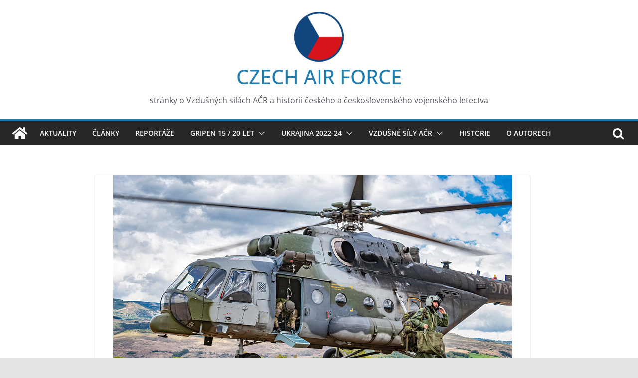

--- FILE ---
content_type: text/html; charset=UTF-8
request_url: http://czechairforce.com/news/na-nebi-sladke-francie-vrtulnikari-se-vratili-ze-cviceni-v-pyrenejich/
body_size: 18409
content:
		<!doctype html>
		<html lang="cs">
		
<head>

			<meta charset="UTF-8"/>
		<meta name="viewport" content="width=device-width, initial-scale=1">
		<link rel="profile" href="http://gmpg.org/xfn/11"/>
		
	<title>Na nebi sladké Francie, vrtulníkáři se vrátili ze cvičení v Pyrenejích &#8211; CZECH AIR FORCE</title>
<meta name='robots' content='max-image-preview:large' />
<link rel="alternate" title="oEmbed (JSON)" type="application/json+oembed" href="http://czechairforce.com/wp-json/oembed/1.0/embed?url=http%3A%2F%2Fczechairforce.com%2Fnews%2Fna-nebi-sladke-francie-vrtulnikari-se-vratili-ze-cviceni-v-pyrenejich%2F" />
<link rel="alternate" title="oEmbed (XML)" type="text/xml+oembed" href="http://czechairforce.com/wp-json/oembed/1.0/embed?url=http%3A%2F%2Fczechairforce.com%2Fnews%2Fna-nebi-sladke-francie-vrtulnikari-se-vratili-ze-cviceni-v-pyrenejich%2F&#038;format=xml" />
		<!-- This site uses the Google Analytics by MonsterInsights plugin v9.11.1 - Using Analytics tracking - https://www.monsterinsights.com/ -->
							<script src="//www.googletagmanager.com/gtag/js?id=G-Z3K8N5GVXG"  data-cfasync="false" data-wpfc-render="false" type="text/javascript" async></script>
			<script data-cfasync="false" data-wpfc-render="false" type="text/javascript">
				var mi_version = '9.11.1';
				var mi_track_user = true;
				var mi_no_track_reason = '';
								var MonsterInsightsDefaultLocations = {"page_location":"http:\/\/czechairforce.com\/news\/na-nebi-sladke-francie-vrtulnikari-se-vratili-ze-cviceni-v-pyrenejich\/"};
								if ( typeof MonsterInsightsPrivacyGuardFilter === 'function' ) {
					var MonsterInsightsLocations = (typeof MonsterInsightsExcludeQuery === 'object') ? MonsterInsightsPrivacyGuardFilter( MonsterInsightsExcludeQuery ) : MonsterInsightsPrivacyGuardFilter( MonsterInsightsDefaultLocations );
				} else {
					var MonsterInsightsLocations = (typeof MonsterInsightsExcludeQuery === 'object') ? MonsterInsightsExcludeQuery : MonsterInsightsDefaultLocations;
				}

								var disableStrs = [
										'ga-disable-G-Z3K8N5GVXG',
									];

				/* Function to detect opted out users */
				function __gtagTrackerIsOptedOut() {
					for (var index = 0; index < disableStrs.length; index++) {
						if (document.cookie.indexOf(disableStrs[index] + '=true') > -1) {
							return true;
						}
					}

					return false;
				}

				/* Disable tracking if the opt-out cookie exists. */
				if (__gtagTrackerIsOptedOut()) {
					for (var index = 0; index < disableStrs.length; index++) {
						window[disableStrs[index]] = true;
					}
				}

				/* Opt-out function */
				function __gtagTrackerOptout() {
					for (var index = 0; index < disableStrs.length; index++) {
						document.cookie = disableStrs[index] + '=true; expires=Thu, 31 Dec 2099 23:59:59 UTC; path=/';
						window[disableStrs[index]] = true;
					}
				}

				if ('undefined' === typeof gaOptout) {
					function gaOptout() {
						__gtagTrackerOptout();
					}
				}
								window.dataLayer = window.dataLayer || [];

				window.MonsterInsightsDualTracker = {
					helpers: {},
					trackers: {},
				};
				if (mi_track_user) {
					function __gtagDataLayer() {
						dataLayer.push(arguments);
					}

					function __gtagTracker(type, name, parameters) {
						if (!parameters) {
							parameters = {};
						}

						if (parameters.send_to) {
							__gtagDataLayer.apply(null, arguments);
							return;
						}

						if (type === 'event') {
														parameters.send_to = monsterinsights_frontend.v4_id;
							var hookName = name;
							if (typeof parameters['event_category'] !== 'undefined') {
								hookName = parameters['event_category'] + ':' + name;
							}

							if (typeof MonsterInsightsDualTracker.trackers[hookName] !== 'undefined') {
								MonsterInsightsDualTracker.trackers[hookName](parameters);
							} else {
								__gtagDataLayer('event', name, parameters);
							}
							
						} else {
							__gtagDataLayer.apply(null, arguments);
						}
					}

					__gtagTracker('js', new Date());
					__gtagTracker('set', {
						'developer_id.dZGIzZG': true,
											});
					if ( MonsterInsightsLocations.page_location ) {
						__gtagTracker('set', MonsterInsightsLocations);
					}
										__gtagTracker('config', 'G-Z3K8N5GVXG', {"forceSSL":"true","link_attribution":"true"} );
										window.gtag = __gtagTracker;										(function () {
						/* https://developers.google.com/analytics/devguides/collection/analyticsjs/ */
						/* ga and __gaTracker compatibility shim. */
						var noopfn = function () {
							return null;
						};
						var newtracker = function () {
							return new Tracker();
						};
						var Tracker = function () {
							return null;
						};
						var p = Tracker.prototype;
						p.get = noopfn;
						p.set = noopfn;
						p.send = function () {
							var args = Array.prototype.slice.call(arguments);
							args.unshift('send');
							__gaTracker.apply(null, args);
						};
						var __gaTracker = function () {
							var len = arguments.length;
							if (len === 0) {
								return;
							}
							var f = arguments[len - 1];
							if (typeof f !== 'object' || f === null || typeof f.hitCallback !== 'function') {
								if ('send' === arguments[0]) {
									var hitConverted, hitObject = false, action;
									if ('event' === arguments[1]) {
										if ('undefined' !== typeof arguments[3]) {
											hitObject = {
												'eventAction': arguments[3],
												'eventCategory': arguments[2],
												'eventLabel': arguments[4],
												'value': arguments[5] ? arguments[5] : 1,
											}
										}
									}
									if ('pageview' === arguments[1]) {
										if ('undefined' !== typeof arguments[2]) {
											hitObject = {
												'eventAction': 'page_view',
												'page_path': arguments[2],
											}
										}
									}
									if (typeof arguments[2] === 'object') {
										hitObject = arguments[2];
									}
									if (typeof arguments[5] === 'object') {
										Object.assign(hitObject, arguments[5]);
									}
									if ('undefined' !== typeof arguments[1].hitType) {
										hitObject = arguments[1];
										if ('pageview' === hitObject.hitType) {
											hitObject.eventAction = 'page_view';
										}
									}
									if (hitObject) {
										action = 'timing' === arguments[1].hitType ? 'timing_complete' : hitObject.eventAction;
										hitConverted = mapArgs(hitObject);
										__gtagTracker('event', action, hitConverted);
									}
								}
								return;
							}

							function mapArgs(args) {
								var arg, hit = {};
								var gaMap = {
									'eventCategory': 'event_category',
									'eventAction': 'event_action',
									'eventLabel': 'event_label',
									'eventValue': 'event_value',
									'nonInteraction': 'non_interaction',
									'timingCategory': 'event_category',
									'timingVar': 'name',
									'timingValue': 'value',
									'timingLabel': 'event_label',
									'page': 'page_path',
									'location': 'page_location',
									'title': 'page_title',
									'referrer' : 'page_referrer',
								};
								for (arg in args) {
																		if (!(!args.hasOwnProperty(arg) || !gaMap.hasOwnProperty(arg))) {
										hit[gaMap[arg]] = args[arg];
									} else {
										hit[arg] = args[arg];
									}
								}
								return hit;
							}

							try {
								f.hitCallback();
							} catch (ex) {
							}
						};
						__gaTracker.create = newtracker;
						__gaTracker.getByName = newtracker;
						__gaTracker.getAll = function () {
							return [];
						};
						__gaTracker.remove = noopfn;
						__gaTracker.loaded = true;
						window['__gaTracker'] = __gaTracker;
					})();
									} else {
										console.log("");
					(function () {
						function __gtagTracker() {
							return null;
						}

						window['__gtagTracker'] = __gtagTracker;
						window['gtag'] = __gtagTracker;
					})();
									}
			</script>
							<!-- / Google Analytics by MonsterInsights -->
		<style id='wp-img-auto-sizes-contain-inline-css' type='text/css'>
img:is([sizes=auto i],[sizes^="auto," i]){contain-intrinsic-size:3000px 1500px}
/*# sourceURL=wp-img-auto-sizes-contain-inline-css */
</style>
<style id='wp-block-library-inline-css' type='text/css'>
:root{--wp-block-synced-color:#7a00df;--wp-block-synced-color--rgb:122,0,223;--wp-bound-block-color:var(--wp-block-synced-color);--wp-editor-canvas-background:#ddd;--wp-admin-theme-color:#007cba;--wp-admin-theme-color--rgb:0,124,186;--wp-admin-theme-color-darker-10:#006ba1;--wp-admin-theme-color-darker-10--rgb:0,107,160.5;--wp-admin-theme-color-darker-20:#005a87;--wp-admin-theme-color-darker-20--rgb:0,90,135;--wp-admin-border-width-focus:2px}@media (min-resolution:192dpi){:root{--wp-admin-border-width-focus:1.5px}}.wp-element-button{cursor:pointer}:root .has-very-light-gray-background-color{background-color:#eee}:root .has-very-dark-gray-background-color{background-color:#313131}:root .has-very-light-gray-color{color:#eee}:root .has-very-dark-gray-color{color:#313131}:root .has-vivid-green-cyan-to-vivid-cyan-blue-gradient-background{background:linear-gradient(135deg,#00d084,#0693e3)}:root .has-purple-crush-gradient-background{background:linear-gradient(135deg,#34e2e4,#4721fb 50%,#ab1dfe)}:root .has-hazy-dawn-gradient-background{background:linear-gradient(135deg,#faaca8,#dad0ec)}:root .has-subdued-olive-gradient-background{background:linear-gradient(135deg,#fafae1,#67a671)}:root .has-atomic-cream-gradient-background{background:linear-gradient(135deg,#fdd79a,#004a59)}:root .has-nightshade-gradient-background{background:linear-gradient(135deg,#330968,#31cdcf)}:root .has-midnight-gradient-background{background:linear-gradient(135deg,#020381,#2874fc)}:root{--wp--preset--font-size--normal:16px;--wp--preset--font-size--huge:42px}.has-regular-font-size{font-size:1em}.has-larger-font-size{font-size:2.625em}.has-normal-font-size{font-size:var(--wp--preset--font-size--normal)}.has-huge-font-size{font-size:var(--wp--preset--font-size--huge)}.has-text-align-center{text-align:center}.has-text-align-left{text-align:left}.has-text-align-right{text-align:right}.has-fit-text{white-space:nowrap!important}#end-resizable-editor-section{display:none}.aligncenter{clear:both}.items-justified-left{justify-content:flex-start}.items-justified-center{justify-content:center}.items-justified-right{justify-content:flex-end}.items-justified-space-between{justify-content:space-between}.screen-reader-text{border:0;clip-path:inset(50%);height:1px;margin:-1px;overflow:hidden;padding:0;position:absolute;width:1px;word-wrap:normal!important}.screen-reader-text:focus{background-color:#ddd;clip-path:none;color:#444;display:block;font-size:1em;height:auto;left:5px;line-height:normal;padding:15px 23px 14px;text-decoration:none;top:5px;width:auto;z-index:100000}html :where(.has-border-color){border-style:solid}html :where([style*=border-top-color]){border-top-style:solid}html :where([style*=border-right-color]){border-right-style:solid}html :where([style*=border-bottom-color]){border-bottom-style:solid}html :where([style*=border-left-color]){border-left-style:solid}html :where([style*=border-width]){border-style:solid}html :where([style*=border-top-width]){border-top-style:solid}html :where([style*=border-right-width]){border-right-style:solid}html :where([style*=border-bottom-width]){border-bottom-style:solid}html :where([style*=border-left-width]){border-left-style:solid}html :where(img[class*=wp-image-]){height:auto;max-width:100%}:where(figure){margin:0 0 1em}html :where(.is-position-sticky){--wp-admin--admin-bar--position-offset:var(--wp-admin--admin-bar--height,0px)}@media screen and (max-width:600px){html :where(.is-position-sticky){--wp-admin--admin-bar--position-offset:0px}}

/*# sourceURL=wp-block-library-inline-css */
</style><style id='global-styles-inline-css' type='text/css'>
:root{--wp--preset--aspect-ratio--square: 1;--wp--preset--aspect-ratio--4-3: 4/3;--wp--preset--aspect-ratio--3-4: 3/4;--wp--preset--aspect-ratio--3-2: 3/2;--wp--preset--aspect-ratio--2-3: 2/3;--wp--preset--aspect-ratio--16-9: 16/9;--wp--preset--aspect-ratio--9-16: 9/16;--wp--preset--color--black: #000000;--wp--preset--color--cyan-bluish-gray: #abb8c3;--wp--preset--color--white: #ffffff;--wp--preset--color--pale-pink: #f78da7;--wp--preset--color--vivid-red: #cf2e2e;--wp--preset--color--luminous-vivid-orange: #ff6900;--wp--preset--color--luminous-vivid-amber: #fcb900;--wp--preset--color--light-green-cyan: #7bdcb5;--wp--preset--color--vivid-green-cyan: #00d084;--wp--preset--color--pale-cyan-blue: #8ed1fc;--wp--preset--color--vivid-cyan-blue: #0693e3;--wp--preset--color--vivid-purple: #9b51e0;--wp--preset--gradient--vivid-cyan-blue-to-vivid-purple: linear-gradient(135deg,rgb(6,147,227) 0%,rgb(155,81,224) 100%);--wp--preset--gradient--light-green-cyan-to-vivid-green-cyan: linear-gradient(135deg,rgb(122,220,180) 0%,rgb(0,208,130) 100%);--wp--preset--gradient--luminous-vivid-amber-to-luminous-vivid-orange: linear-gradient(135deg,rgb(252,185,0) 0%,rgb(255,105,0) 100%);--wp--preset--gradient--luminous-vivid-orange-to-vivid-red: linear-gradient(135deg,rgb(255,105,0) 0%,rgb(207,46,46) 100%);--wp--preset--gradient--very-light-gray-to-cyan-bluish-gray: linear-gradient(135deg,rgb(238,238,238) 0%,rgb(169,184,195) 100%);--wp--preset--gradient--cool-to-warm-spectrum: linear-gradient(135deg,rgb(74,234,220) 0%,rgb(151,120,209) 20%,rgb(207,42,186) 40%,rgb(238,44,130) 60%,rgb(251,105,98) 80%,rgb(254,248,76) 100%);--wp--preset--gradient--blush-light-purple: linear-gradient(135deg,rgb(255,206,236) 0%,rgb(152,150,240) 100%);--wp--preset--gradient--blush-bordeaux: linear-gradient(135deg,rgb(254,205,165) 0%,rgb(254,45,45) 50%,rgb(107,0,62) 100%);--wp--preset--gradient--luminous-dusk: linear-gradient(135deg,rgb(255,203,112) 0%,rgb(199,81,192) 50%,rgb(65,88,208) 100%);--wp--preset--gradient--pale-ocean: linear-gradient(135deg,rgb(255,245,203) 0%,rgb(182,227,212) 50%,rgb(51,167,181) 100%);--wp--preset--gradient--electric-grass: linear-gradient(135deg,rgb(202,248,128) 0%,rgb(113,206,126) 100%);--wp--preset--gradient--midnight: linear-gradient(135deg,rgb(2,3,129) 0%,rgb(40,116,252) 100%);--wp--preset--font-size--small: 13px;--wp--preset--font-size--medium: 20px;--wp--preset--font-size--large: 36px;--wp--preset--font-size--x-large: 42px;--wp--preset--spacing--20: 0.44rem;--wp--preset--spacing--30: 0.67rem;--wp--preset--spacing--40: 1rem;--wp--preset--spacing--50: 1.5rem;--wp--preset--spacing--60: 2.25rem;--wp--preset--spacing--70: 3.38rem;--wp--preset--spacing--80: 5.06rem;--wp--preset--shadow--natural: 6px 6px 9px rgba(0, 0, 0, 0.2);--wp--preset--shadow--deep: 12px 12px 50px rgba(0, 0, 0, 0.4);--wp--preset--shadow--sharp: 6px 6px 0px rgba(0, 0, 0, 0.2);--wp--preset--shadow--outlined: 6px 6px 0px -3px rgb(255, 255, 255), 6px 6px rgb(0, 0, 0);--wp--preset--shadow--crisp: 6px 6px 0px rgb(0, 0, 0);}:where(body) { margin: 0; }.wp-site-blocks > .alignleft { float: left; margin-right: 2em; }.wp-site-blocks > .alignright { float: right; margin-left: 2em; }.wp-site-blocks > .aligncenter { justify-content: center; margin-left: auto; margin-right: auto; }:where(.wp-site-blocks) > * { margin-block-start: 24px; margin-block-end: 0; }:where(.wp-site-blocks) > :first-child { margin-block-start: 0; }:where(.wp-site-blocks) > :last-child { margin-block-end: 0; }:root { --wp--style--block-gap: 24px; }:root :where(.is-layout-flow) > :first-child{margin-block-start: 0;}:root :where(.is-layout-flow) > :last-child{margin-block-end: 0;}:root :where(.is-layout-flow) > *{margin-block-start: 24px;margin-block-end: 0;}:root :where(.is-layout-constrained) > :first-child{margin-block-start: 0;}:root :where(.is-layout-constrained) > :last-child{margin-block-end: 0;}:root :where(.is-layout-constrained) > *{margin-block-start: 24px;margin-block-end: 0;}:root :where(.is-layout-flex){gap: 24px;}:root :where(.is-layout-grid){gap: 24px;}.is-layout-flow > .alignleft{float: left;margin-inline-start: 0;margin-inline-end: 2em;}.is-layout-flow > .alignright{float: right;margin-inline-start: 2em;margin-inline-end: 0;}.is-layout-flow > .aligncenter{margin-left: auto !important;margin-right: auto !important;}.is-layout-constrained > .alignleft{float: left;margin-inline-start: 0;margin-inline-end: 2em;}.is-layout-constrained > .alignright{float: right;margin-inline-start: 2em;margin-inline-end: 0;}.is-layout-constrained > .aligncenter{margin-left: auto !important;margin-right: auto !important;}.is-layout-constrained > :where(:not(.alignleft):not(.alignright):not(.alignfull)){margin-left: auto !important;margin-right: auto !important;}body .is-layout-flex{display: flex;}.is-layout-flex{flex-wrap: wrap;align-items: center;}.is-layout-flex > :is(*, div){margin: 0;}body .is-layout-grid{display: grid;}.is-layout-grid > :is(*, div){margin: 0;}body{padding-top: 0px;padding-right: 0px;padding-bottom: 0px;padding-left: 0px;}a:where(:not(.wp-element-button)){text-decoration: underline;}:root :where(.wp-element-button, .wp-block-button__link){background-color: #32373c;border-width: 0;color: #fff;font-family: inherit;font-size: inherit;font-style: inherit;font-weight: inherit;letter-spacing: inherit;line-height: inherit;padding-top: calc(0.667em + 2px);padding-right: calc(1.333em + 2px);padding-bottom: calc(0.667em + 2px);padding-left: calc(1.333em + 2px);text-decoration: none;text-transform: inherit;}.has-black-color{color: var(--wp--preset--color--black) !important;}.has-cyan-bluish-gray-color{color: var(--wp--preset--color--cyan-bluish-gray) !important;}.has-white-color{color: var(--wp--preset--color--white) !important;}.has-pale-pink-color{color: var(--wp--preset--color--pale-pink) !important;}.has-vivid-red-color{color: var(--wp--preset--color--vivid-red) !important;}.has-luminous-vivid-orange-color{color: var(--wp--preset--color--luminous-vivid-orange) !important;}.has-luminous-vivid-amber-color{color: var(--wp--preset--color--luminous-vivid-amber) !important;}.has-light-green-cyan-color{color: var(--wp--preset--color--light-green-cyan) !important;}.has-vivid-green-cyan-color{color: var(--wp--preset--color--vivid-green-cyan) !important;}.has-pale-cyan-blue-color{color: var(--wp--preset--color--pale-cyan-blue) !important;}.has-vivid-cyan-blue-color{color: var(--wp--preset--color--vivid-cyan-blue) !important;}.has-vivid-purple-color{color: var(--wp--preset--color--vivid-purple) !important;}.has-black-background-color{background-color: var(--wp--preset--color--black) !important;}.has-cyan-bluish-gray-background-color{background-color: var(--wp--preset--color--cyan-bluish-gray) !important;}.has-white-background-color{background-color: var(--wp--preset--color--white) !important;}.has-pale-pink-background-color{background-color: var(--wp--preset--color--pale-pink) !important;}.has-vivid-red-background-color{background-color: var(--wp--preset--color--vivid-red) !important;}.has-luminous-vivid-orange-background-color{background-color: var(--wp--preset--color--luminous-vivid-orange) !important;}.has-luminous-vivid-amber-background-color{background-color: var(--wp--preset--color--luminous-vivid-amber) !important;}.has-light-green-cyan-background-color{background-color: var(--wp--preset--color--light-green-cyan) !important;}.has-vivid-green-cyan-background-color{background-color: var(--wp--preset--color--vivid-green-cyan) !important;}.has-pale-cyan-blue-background-color{background-color: var(--wp--preset--color--pale-cyan-blue) !important;}.has-vivid-cyan-blue-background-color{background-color: var(--wp--preset--color--vivid-cyan-blue) !important;}.has-vivid-purple-background-color{background-color: var(--wp--preset--color--vivid-purple) !important;}.has-black-border-color{border-color: var(--wp--preset--color--black) !important;}.has-cyan-bluish-gray-border-color{border-color: var(--wp--preset--color--cyan-bluish-gray) !important;}.has-white-border-color{border-color: var(--wp--preset--color--white) !important;}.has-pale-pink-border-color{border-color: var(--wp--preset--color--pale-pink) !important;}.has-vivid-red-border-color{border-color: var(--wp--preset--color--vivid-red) !important;}.has-luminous-vivid-orange-border-color{border-color: var(--wp--preset--color--luminous-vivid-orange) !important;}.has-luminous-vivid-amber-border-color{border-color: var(--wp--preset--color--luminous-vivid-amber) !important;}.has-light-green-cyan-border-color{border-color: var(--wp--preset--color--light-green-cyan) !important;}.has-vivid-green-cyan-border-color{border-color: var(--wp--preset--color--vivid-green-cyan) !important;}.has-pale-cyan-blue-border-color{border-color: var(--wp--preset--color--pale-cyan-blue) !important;}.has-vivid-cyan-blue-border-color{border-color: var(--wp--preset--color--vivid-cyan-blue) !important;}.has-vivid-purple-border-color{border-color: var(--wp--preset--color--vivid-purple) !important;}.has-vivid-cyan-blue-to-vivid-purple-gradient-background{background: var(--wp--preset--gradient--vivid-cyan-blue-to-vivid-purple) !important;}.has-light-green-cyan-to-vivid-green-cyan-gradient-background{background: var(--wp--preset--gradient--light-green-cyan-to-vivid-green-cyan) !important;}.has-luminous-vivid-amber-to-luminous-vivid-orange-gradient-background{background: var(--wp--preset--gradient--luminous-vivid-amber-to-luminous-vivid-orange) !important;}.has-luminous-vivid-orange-to-vivid-red-gradient-background{background: var(--wp--preset--gradient--luminous-vivid-orange-to-vivid-red) !important;}.has-very-light-gray-to-cyan-bluish-gray-gradient-background{background: var(--wp--preset--gradient--very-light-gray-to-cyan-bluish-gray) !important;}.has-cool-to-warm-spectrum-gradient-background{background: var(--wp--preset--gradient--cool-to-warm-spectrum) !important;}.has-blush-light-purple-gradient-background{background: var(--wp--preset--gradient--blush-light-purple) !important;}.has-blush-bordeaux-gradient-background{background: var(--wp--preset--gradient--blush-bordeaux) !important;}.has-luminous-dusk-gradient-background{background: var(--wp--preset--gradient--luminous-dusk) !important;}.has-pale-ocean-gradient-background{background: var(--wp--preset--gradient--pale-ocean) !important;}.has-electric-grass-gradient-background{background: var(--wp--preset--gradient--electric-grass) !important;}.has-midnight-gradient-background{background: var(--wp--preset--gradient--midnight) !important;}.has-small-font-size{font-size: var(--wp--preset--font-size--small) !important;}.has-medium-font-size{font-size: var(--wp--preset--font-size--medium) !important;}.has-large-font-size{font-size: var(--wp--preset--font-size--large) !important;}.has-x-large-font-size{font-size: var(--wp--preset--font-size--x-large) !important;}
/*# sourceURL=global-styles-inline-css */
</style>

<link rel='stylesheet' id='colormag_style-css' href='http://czechairforce.com/wp-content/themes/colormag-pro/style.css?ver=4.0.9' type='text/css' media='all' />
<style id='colormag_style-inline-css' type='text/css'>
.inner-wrap, .cm-container{max-width:1250px;}.cm-site-title{font-size:40px;}.cm-header .cm-menu-toggle svg,
			.cm-header .cm-menu-toggle svg{fill:#fff;}.cm-post-date a,
			.human-diff-time .human-diff-time-display,
			.cm-total-views,
			.cm-author a,
			cm-post-views,
			.total-views,
			.cm-edit-link a,
			.cm-comments-link a,
			.cm-reading-time,
			.dark-skin .cm-post-date a,
			.dark-skin .cm-author a,
			.dark-skin .cm-comments-link a,
			.dark-skin .cm-posts .post .cm-post-content .cm-below-entry-meta .cm-post-views span,
			.cm-footer-cols .cm-reading-time{color:#71717A;}body{background-color:;}body,
			button,
			input,
			select,
			textarea,
			blockquote p,
			.entry-meta,
			.cm-entry-button,
			dl,
			.previous a,
			.next a,
			.nav-previous a,
			.nav-next a,
			#respond h3#reply-title #cancel-comment-reply-link,
			#respond form input[type="text"],
			#respond form textarea,
			.cm-secondary .widget,
			.cm-error-404 .widget,
			.cm-entry-summary p{font-family:Open Sans;font-size:14px;}.cm-below-entry-meta .comments, .elementor .elementor-widget-wrap .tg-module-wrapper .tg-module-meta .tg-module-comments{display:none}body{--color--gray:#71717A;}
/*# sourceURL=colormag_style-inline-css */
</style>
<link rel='stylesheet' id='colormag-fontawesome-css' href='http://czechairforce.com/wp-content/themes/colormag-pro/assets/library/fontawesome/css/font-awesome.min.css?ver=4.0.9' type='text/css' media='all' />
<link rel='stylesheet' id='tablepress-default-css' href='http://czechairforce.com/wp-content/plugins/tablepress/css/build/default.css?ver=3.2.6' type='text/css' media='all' />
<script type="text/javascript" src="http://czechairforce.com/wp-content/plugins/google-analytics-for-wordpress/assets/js/frontend-gtag.min.js?ver=9.11.1" id="monsterinsights-frontend-script-js" async="async" data-wp-strategy="async"></script>
<script data-cfasync="false" data-wpfc-render="false" type="text/javascript" id='monsterinsights-frontend-script-js-extra'>/* <![CDATA[ */
var monsterinsights_frontend = {"js_events_tracking":"true","download_extensions":"doc,pdf,ppt,zip,xls,docx,pptx,xlsx","inbound_paths":"[{\"path\":\"\\\/go\\\/\",\"label\":\"affiliate\"},{\"path\":\"\\\/recommend\\\/\",\"label\":\"affiliate\"}]","home_url":"http:\/\/czechairforce.com","hash_tracking":"false","v4_id":"G-Z3K8N5GVXG"};/* ]]> */
</script>
<script type="text/javascript" src="http://czechairforce.com/wp-includes/js/jquery/jquery.min.js?ver=3.7.1" id="jquery-core-js"></script>
<script type="text/javascript" src="http://czechairforce.com/wp-includes/js/jquery/jquery-migrate.min.js?ver=3.4.1" id="jquery-migrate-js"></script>
<link rel="https://api.w.org/" href="http://czechairforce.com/wp-json/" /><link rel="alternate" title="JSON" type="application/json" href="http://czechairforce.com/wp-json/wp/v2/posts/8725" /><meta name="generator" content="WordPress 6.9" />
<link rel="canonical" href="http://czechairforce.com/news/na-nebi-sladke-francie-vrtulnikari-se-vratili-ze-cviceni-v-pyrenejich/" />
<link rel='shortlink' href='http://czechairforce.com/?p=8725' />
<link rel="icon" href="http://czechairforce.com/wp-content/uploads/2017/11/cropped-favicon-32x32.png" sizes="32x32" />
<link rel="icon" href="http://czechairforce.com/wp-content/uploads/2017/11/cropped-favicon-192x192.png" sizes="192x192" />
<link rel="apple-touch-icon" href="http://czechairforce.com/wp-content/uploads/2017/11/cropped-favicon-180x180.png" />
<meta name="msapplication-TileImage" content="http://czechairforce.com/wp-content/uploads/2017/11/cropped-favicon-270x270.png" />

</head>

<body class="wp-singular post-template-default single single-post postid-8725 single-format-standard wp-custom-logo wp-embed-responsive wp-theme-colormag-pro cm-header-layout-1 adv-style-1 no-sidebar wide header_display_type_two">




		<div id="page" class="hfeed site">
				<a class="skip-link screen-reader-text" href="#main">Skip to content</a>
		

			<header id="cm-masthead" class="cm-header cm-layout-1 cm-layout-1-style-1 cm-full-width">
		
		
				<div class="cm-main-header">
		
		
	<div id="cm-header-1" class="cm-header-1">
		<div class="cm-container">
			<div class="cm-row">

				<div class="cm-header-col-1">
										<div id="cm-site-branding" class="cm-site-branding">
		<a href="http://czechairforce.com/" class="custom-logo-link" rel="home"><img width="100" height="100" src="http://czechairforce.com/wp-content/uploads/2017/11/logo-e1510440668510.png" class="custom-logo" alt="CZECH AIR FORCE" decoding="async" srcset="" /></a>					</div><!-- #cm-site-branding -->
	
	<div id="cm-site-info" class="">
								<h3 class="cm-site-title">
							<a href="http://czechairforce.com/" title="CZECH AIR FORCE" rel="home">CZECH AIR FORCE</a>
						</h3>
						
											<p class="cm-site-description">
							stránky o Vzdušných silách AČR a historii českého a československého vojenského letectva						</p><!-- .cm-site-description -->
											</div><!-- #cm-site-info -->
					</div><!-- .cm-header-col-1 -->

				<div class="cm-header-col-2">
								</div><!-- .cm-header-col-2 -->

		</div>
	</div>
</div>
					<div id="cm-header-2" class="cm-header-2">
	<nav id="cm-primary-nav" class="cm-primary-nav">
		<div class="cm-container">
			<div class="cm-row">
				
				<div class="cm-home-icon">
					<a href="http://czechairforce.com/"
					   title="CZECH AIR FORCE"
					>
					<svg class="cm-icon cm-icon--home" xmlns="http://www.w3.org/2000/svg" viewBox="0 0 28 22"><path d="M13.6465 6.01133L5.11148 13.0409V20.6278C5.11148 20.8242 5.18952 21.0126 5.32842 21.1515C5.46733 21.2904 5.65572 21.3685 5.85217 21.3685L11.0397 21.3551C11.2355 21.3541 11.423 21.2756 11.5611 21.1368C11.6992 20.998 11.7767 20.8102 11.7767 20.6144V16.1837C11.7767 15.9873 11.8547 15.7989 11.9937 15.66C12.1326 15.521 12.321 15.443 12.5174 15.443H15.4801C15.6766 15.443 15.865 15.521 16.0039 15.66C16.1428 15.7989 16.2208 15.9873 16.2208 16.1837V20.6111C16.2205 20.7086 16.2394 20.8052 16.2765 20.8953C16.3136 20.9854 16.3681 21.0673 16.4369 21.1364C16.5057 21.2054 16.5875 21.2602 16.6775 21.2975C16.7675 21.3349 16.864 21.3541 16.9615 21.3541L22.1472 21.3685C22.3436 21.3685 22.532 21.2904 22.6709 21.1515C22.8099 21.0126 22.8879 20.8242 22.8879 20.6278V13.0358L14.3548 6.01133C14.2544 5.93047 14.1295 5.88637 14.0006 5.88637C13.8718 5.88637 13.7468 5.93047 13.6465 6.01133ZM27.1283 10.7892L23.2582 7.59917V1.18717C23.2582 1.03983 23.1997 0.898538 23.0955 0.794359C22.9913 0.69018 22.8501 0.631653 22.7027 0.631653H20.1103C19.963 0.631653 19.8217 0.69018 19.7175 0.794359C19.6133 0.898538 19.5548 1.03983 19.5548 1.18717V4.54848L15.4102 1.13856C15.0125 0.811259 14.5134 0.632307 13.9983 0.632307C13.4832 0.632307 12.9841 0.811259 12.5864 1.13856L0.868291 10.7892C0.81204 10.8357 0.765501 10.8928 0.731333 10.9573C0.697165 11.0218 0.676038 11.0924 0.66916 11.165C0.662282 11.2377 0.669786 11.311 0.691245 11.3807C0.712704 11.4505 0.747696 11.5153 0.794223 11.5715L1.97469 13.0066C2.02109 13.063 2.07816 13.1098 2.14264 13.1441C2.20711 13.1784 2.27773 13.1997 2.35044 13.2067C2.42315 13.2137 2.49653 13.2063 2.56638 13.1849C2.63623 13.1636 2.70118 13.1286 2.7575 13.0821L13.6465 4.11333C13.7468 4.03247 13.8718 3.98837 14.0006 3.98837C14.1295 3.98837 14.2544 4.03247 14.3548 4.11333L25.2442 13.0821C25.3004 13.1286 25.3653 13.1636 25.435 13.1851C25.5048 13.2065 25.5781 13.214 25.6507 13.2071C25.7234 13.2003 25.794 13.1791 25.8584 13.145C25.9229 13.1108 25.98 13.0643 26.0265 13.008L27.207 11.5729C27.2535 11.5164 27.2883 11.4512 27.3095 11.3812C27.3307 11.3111 27.3379 11.2375 27.3306 11.1647C27.3233 11.0919 27.3016 11.0212 27.2669 10.9568C27.2322 10.8923 27.1851 10.8354 27.1283 10.7892Z" /></svg>
					</a>
				</div>
				
											<div class="cm-header-actions">
													<div class="cm-top-search">
						<i class="fa fa-search search-top"></i>
						<div class="search-form-top">
									
<form action="http://czechairforce.com/" class="search-form searchform clearfix" method="get" role="search">

	<div class="search-wrap">
		<input type="search"
			   class="s field"
			   name="s"
			   value=""
			   placeholder="Hledat"
		/>

		<button class="search-icon" type="submit"></button>
	</div>

</form><!-- .searchform -->
						</div>
					</div>
									</div>
							
					<p class="cm-menu-toggle" aria-expanded="false">
						<svg class="cm-icon cm-icon--bars" xmlns="http://www.w3.org/2000/svg" viewBox="0 0 24 24"><path d="M21 19H3a1 1 0 0 1 0-2h18a1 1 0 0 1 0 2Zm0-6H3a1 1 0 0 1 0-2h18a1 1 0 0 1 0 2Zm0-6H3a1 1 0 0 1 0-2h18a1 1 0 0 1 0 2Z"></path></svg>						<svg class="cm-icon cm-icon--x-mark" xmlns="http://www.w3.org/2000/svg" viewBox="0 0 24 24"><path d="m13.4 12 8.3-8.3c.4-.4.4-1 0-1.4s-1-.4-1.4 0L12 10.6 3.7 2.3c-.4-.4-1-.4-1.4 0s-.4 1 0 1.4l8.3 8.3-8.3 8.3c-.4.4-.4 1 0 1.4.2.2.4.3.7.3s.5-.1.7-.3l8.3-8.3 8.3 8.3c.2.2.5.3.7.3s.5-.1.7-.3c.4-.4.4-1 0-1.4L13.4 12z"></path></svg>					</p>
						<div class="cm-menu-primary-container"><ul id="menu-hlavni-menu" class="menu"><li id="menu-item-63" class="menu-item menu-item-type-custom menu-item-object-custom menu-item-63"><a href="http://czechairforce.com/category/news/">Aktuality</a></li>
<li id="menu-item-69" class="menu-item menu-item-type-custom menu-item-object-custom menu-item-69"><a href="http://czechairforce.com/category/article">Články</a></li>
<li id="menu-item-70" class="menu-item menu-item-type-custom menu-item-object-custom menu-item-70"><a href="http://czechairforce.com/category/reports">Reportáže</a></li>
<li id="menu-item-3410" class="menu-item menu-item-type-custom menu-item-object-custom menu-item-has-children menu-item-3410"><a>Gripen 15 / 20 let</a><span role="button" tabindex="0" class="cm-submenu-toggle" onkeypress=""><svg class="cm-icon" xmlns="http://www.w3.org/2000/svg" xml:space="preserve" viewBox="0 0 24 24"><path d="M12 17.5c-.3 0-.5-.1-.7-.3l-9-9c-.4-.4-.4-1 0-1.4s1-.4 1.4 0l8.3 8.3 8.3-8.3c.4-.4 1-.4 1.4 0s.4 1 0 1.4l-9 9c-.2.2-.4.3-.7.3z"/></svg></span>
<ul class="sub-menu">
	<li id="menu-item-3580" class="menu-item menu-item-type-post_type menu-item-object-post menu-item-3580"><a href="http://czechairforce.com/news/jas-39-gripen-15-let-uspesne-sluzby-ve-vzdusnych-silach-acr-1-dil/">Gripen 15 years &#8211; 1st Part &#8211; history</a></li>
	<li id="menu-item-3556" class="menu-item menu-item-type-post_type menu-item-object-post menu-item-3556"><a href="http://czechairforce.com/news/jas-39-gripen-15-let-uspesne-sluzby-ve-vzdusnych-silach-acr-2-dil/">Gripen 15 years &#8211; 2nd Part &#8211; 2005-2009 years</a></li>
	<li id="menu-item-3727" class="menu-item menu-item-type-post_type menu-item-object-post menu-item-3727"><a href="http://czechairforce.com/news/jas-39-gripen-15-let-uspesne-sluzby-ve-vzdusnych-silach-acr-3-dil/">Gripen 15 years &#8211; 3rd Part &#8211; 2010-2014 years</a></li>
	<li id="menu-item-4027" class="menu-item menu-item-type-post_type menu-item-object-post menu-item-4027"><a href="http://czechairforce.com/news/jas-39-gripen-15-let-uspesne-sluzby-ve-vzdusnych-silach-acr-4-dil/">Gripen 15 years &#8211; 4th Part &#8211; 2015-2020 years</a></li>
	<li id="menu-item-11239" class="menu-item menu-item-type-post_type menu-item-object-post menu-item-11239"><a href="http://czechairforce.com/news/jas-39-gripen-20-let-ochrancem-nejen-ceskeho-nebe-1-dil/">Gripen – 20 let ochráncem (nejen) českého nebe 1. díl</a></li>
	<li id="menu-item-11338" class="menu-item menu-item-type-post_type menu-item-object-post menu-item-11338"><a href="http://czechairforce.com/news/jas-39-gripen-20-let-ochrancem-nejen-ceskeho-nebe-2-dil/">Gripen – 20 let ochráncem (nejen) českého nebe 2. díl &#8211; rok 2021</a></li>
	<li id="menu-item-11420" class="menu-item menu-item-type-post_type menu-item-object-post menu-item-11420"><a href="http://czechairforce.com/news/jas-39-gripen-20-let-ochrancem-nejen-ceskeho-nebe-3-dil/">Gripen – 20 let ochráncem (nejen) českého nebe 3. díl &#8211; rok 2022</a></li>
</ul>
</li>
<li id="menu-item-6067" class="menu-item menu-item-type-custom menu-item-object-custom menu-item-has-children menu-item-6067"><a>Ukrajina 2022-24</a><span role="button" tabindex="0" class="cm-submenu-toggle" onkeypress=""><svg class="cm-icon" xmlns="http://www.w3.org/2000/svg" xml:space="preserve" viewBox="0 0 24 24"><path d="M12 17.5c-.3 0-.5-.1-.7-.3l-9-9c-.4-.4-.4-1 0-1.4s1-.4 1.4 0l8.3 8.3 8.3-8.3c.4-.4 1-.4 1.4 0s.4 1 0 1.4l-9 9c-.2.2-.4.3-.7.3z"/></svg></span>
<ul class="sub-menu">
	<li id="menu-item-6068" class="menu-item menu-item-type-post_type menu-item-object-post menu-item-6068"><a href="http://czechairforce.com/news/letecka-valka-nad-ukrajinou-aneb-s-trojzubcem-proti-medvedovi-1-cast-drsne-probuzeni/">Letecká válka nad Ukrajinou &#8211; 1. část / Drsné probuzení</a></li>
	<li id="menu-item-6579" class="menu-item menu-item-type-post_type menu-item-object-post menu-item-6579"><a href="http://czechairforce.com/news/letecka-valka-nad-ukrajinou-aneb-s-trojzubcem-proti-medvedovi-2-dil/">Letecká válka nad Ukrajinou &#8211; 2. část / Příliš vzdálené letiště</a></li>
	<li id="menu-item-7347" class="menu-item menu-item-type-post_type menu-item-object-post menu-item-7347"><a href="http://czechairforce.com/news/letecka-valka-nad-ukrajinou-aneb-s-trojzubcem-proti-medvedovi-3-dil/">Letecká válka nad Ukrajinou &#8211; 3. část / Duch Kyjeva</a></li>
	<li id="menu-item-7698" class="menu-item menu-item-type-post_type menu-item-object-post menu-item-7698"><a href="http://czechairforce.com/news/letecka-valka-nad-ukrajinou-aneb-s-trojzubcem-proti-medvedovi-4-dil/">Letecká válka nad Ukrajinou &#8211; 4. část / Žhavé nebe Ukrajiny</a></li>
	<li id="menu-item-8010" class="menu-item menu-item-type-post_type menu-item-object-post menu-item-8010"><a href="http://czechairforce.com/news/letecka-valka-nad-ukrajinou-aneb-s-trojzubcem-proti-medvedovi-5-dil/">Letecká válka nad Ukrajinou &#8211; 5. část / Havrani s trojzubcem</a></li>
	<li id="menu-item-9576" class="menu-item menu-item-type-post_type menu-item-object-post menu-item-has-children menu-item-9576"><a href="http://czechairforce.com/news/letecka-valka-nad-ukrajinou-aneb-s-trojzubcem-proti-medvedovi-6dil-1cast/">Letecká válka nad Ukrajinou &#8211; 6. část / Cíl Azovstal</a><span role="button" tabindex="0" class="cm-submenu-toggle" onkeypress=""><svg class="cm-icon" xmlns="http://www.w3.org/2000/svg" xml:space="preserve" viewBox="0 0 24 24"><path d="M12 17.5c-.3 0-.5-.1-.7-.3l-9-9c-.4-.4-.4-1 0-1.4s1-.4 1.4 0l8.3 8.3 8.3-8.3c.4-.4 1-.4 1.4 0s.4 1 0 1.4l-9 9c-.2.2-.4.3-.7.3z"/></svg></span>
	<ul class="sub-menu">
		<li id="menu-item-9643" class="menu-item menu-item-type-post_type menu-item-object-post menu-item-9643"><a href="http://czechairforce.com/news/letecka-valka-nad-ukrajinou-aneb-s-trojzubcem-proti-medvedovi-6-dil-2-cast/">Letecká válka nad Ukrajinou &#8211; 6. část / Cíl Azovstal &#8211; dokončení</a></li>
	</ul>
</li>
	<li id="menu-item-10431" class="menu-item menu-item-type-post_type menu-item-object-post menu-item-has-children menu-item-10431"><a href="http://czechairforce.com/news/letecka-valka-nad-ukrajinou-aneb-s-trojzubcem-proti-medvedovi-7-cast-1-dil/">Letecká válka nad Ukrajinou &#8211; 7. část / Dracarys 1. díl</a><span role="button" tabindex="0" class="cm-submenu-toggle" onkeypress=""><svg class="cm-icon" xmlns="http://www.w3.org/2000/svg" xml:space="preserve" viewBox="0 0 24 24"><path d="M12 17.5c-.3 0-.5-.1-.7-.3l-9-9c-.4-.4-.4-1 0-1.4s1-.4 1.4 0l8.3 8.3 8.3-8.3c.4-.4 1-.4 1.4 0s.4 1 0 1.4l-9 9c-.2.2-.4.3-.7.3z"/></svg></span>
	<ul class="sub-menu">
		<li id="menu-item-10505" class="menu-item menu-item-type-post_type menu-item-object-post menu-item-10505"><a href="http://czechairforce.com/news/letecka-valka-nad-ukrajinou-aneb-s-trojzubcem-proti-medvedovi-7-cast-2-dil/">Letecká válka nad Ukrajinou &#8211; 7. část / Dracarys 2. díl</a></li>
		<li id="menu-item-10618" class="menu-item menu-item-type-post_type menu-item-object-post menu-item-10618"><a href="http://czechairforce.com/news/letecka-valka-nad-ukrajinou-aneb-s-trojzubcem-proti-medvedovi-7-cast-3-dil/">Letecká válka nad Ukrajinou &#8211; 7. část / Dracarys 3. díl</a></li>
	</ul>
</li>
</ul>
</li>
<li id="menu-item-7016" class="menu-item menu-item-type-custom menu-item-object-custom menu-item-has-children menu-item-7016"><a>Vzdušné síly AČR</a><span role="button" tabindex="0" class="cm-submenu-toggle" onkeypress=""><svg class="cm-icon" xmlns="http://www.w3.org/2000/svg" xml:space="preserve" viewBox="0 0 24 24"><path d="M12 17.5c-.3 0-.5-.1-.7-.3l-9-9c-.4-.4-.4-1 0-1.4s1-.4 1.4 0l8.3 8.3 8.3-8.3c.4-.4 1-.4 1.4 0s.4 1 0 1.4l-9 9c-.2.2-.4.3-.7.3z"/></svg></span>
<ul class="sub-menu">
	<li id="menu-item-7015" class="menu-item menu-item-type-post_type menu-item-object-page menu-item-7015"><a href="http://czechairforce.com/vzdusne-sily/">Vzdušné síly AČR v roce 2018 – 100 let od svého vzniku</a></li>
	<li id="menu-item-7014" class="menu-item menu-item-type-post_type menu-item-object-post menu-item-7014"><a href="http://czechairforce.com/news/czech-air-force-2030-pohled-do-budoucnosti-ceskeho-letectva-1-dil/">Czech Air Force 2030 – pohled do budoucnosti českého letectva 1.díl</a></li>
	<li id="menu-item-7205" class="menu-item menu-item-type-post_type menu-item-object-post menu-item-7205"><a href="http://czechairforce.com/news/czech-air-force-2030-pohled-do-budoucnosti-ceskeho-letectva-2-dil/">Czech Air Force 2030 – pohled do budoucnosti českého letectva 2.díl</a></li>
	<li id="menu-item-7445" class="menu-item menu-item-type-post_type menu-item-object-post menu-item-7445"><a href="http://czechairforce.com/news/czech-air-force-2030-pohled-do-budoucnosti-ceskeho-letectva-3-dil/">Czech Air Force 2030 – pohled do budoucnosti českého letectva 3.díl</a></li>
</ul>
</li>
<li id="menu-item-71" class="menu-item menu-item-type-custom menu-item-object-custom menu-item-71"><a href="http://czechairforce.com/category/history">Historie</a></li>
<li id="menu-item-44" class="menu-item menu-item-type-post_type menu-item-object-page menu-item-44"><a href="http://czechairforce.com/authors/">O autorech</a></li>
</ul></div>
			</div>
		</div>
	</nav>
</div>
						
				</div> <!-- /.cm-main-header -->
		
				</header><!-- #cm-masthead -->
		
		

	<div id="cm-content" class="cm-content">
		
		<div class="cm-container">
		
<div class="cm-row">
	
	
	<div id="cm-primary" class="cm-primary">
		<div class="cm-posts" class="clearfix">

			
<article id="post-8725" class="post-8725 post type-post status-publish format-standard has-post-thumbnail hentry category-news category-exercises category-pilots category-mission tag-namest-helicopter-base tag-222sqn tag-kbely-air-base tag-243sqn tag-hippo tag-sokol">
	
	
				<div class="cm-featured-image">
				<img width="800" height="445" src="http://czechairforce.com/wp-content/uploads/2023/10/news_2394_mountain_flight_2023_small.jpg" class="attachment-colormag-featured-image size-colormag-featured-image wp-post-image" alt="" decoding="async" fetchpriority="high" srcset="http://czechairforce.com/wp-content/uploads/2023/10/news_2394_mountain_flight_2023_small.jpg 800w, http://czechairforce.com/wp-content/uploads/2023/10/news_2394_mountain_flight_2023_small-500x278.jpg 500w, http://czechairforce.com/wp-content/uploads/2023/10/news_2394_mountain_flight_2023_small-768x427.jpg 768w" sizes="(max-width: 800px) 100vw, 800px" />			</div>

						
	<div class="cm-post-content">
		<div class="cm-entry-header-meta"><div class="cm-post-categories"><a href="http://czechairforce.com/category/news/"  rel="category tag">Aktuality</a><a href="http://czechairforce.com/category/exercises/" style="background:#219b00" rel="category tag">Cvičení</a><a href="http://czechairforce.com/category/pilots/" style="background:#5ad800" rel="category tag">Piloti</a><a href="http://czechairforce.com/category/mission/" style="background:#dd9933" rel="category tag">Zahraniční mise</a></div></div>
				<header class="cm-entry-header">
				<h1 class="cm-entry-title">
			Na nebi sladké Francie, vrtulníkáři se vrátili ze cvičení v Pyrenejích		</h1>
			</header>

			<div class="cm-below-entry-meta "><span class="cm-post-date"><a href="http://czechairforce.com/news/na-nebi-sladke-francie-vrtulnikari-se-vratili-ze-cviceni-v-pyrenejich/" title="21:23" rel="bookmark"><svg class="cm-icon cm-icon--calendar-fill" xmlns="http://www.w3.org/2000/svg" viewBox="0 0 24 24"><path d="M21.1 6.6v1.6c0 .6-.4 1-1 1H3.9c-.6 0-1-.4-1-1V6.6c0-1.5 1.3-2.8 2.8-2.8h1.7V3c0-.6.4-1 1-1s1 .4 1 1v.8h5.2V3c0-.6.4-1 1-1s1 .4 1 1v.8h1.7c1.5 0 2.8 1.3 2.8 2.8zm-1 4.6H3.9c-.6 0-1 .4-1 1v7c0 1.5 1.3 2.8 2.8 2.8h12.6c1.5 0 2.8-1.3 2.8-2.8v-7c0-.6-.4-1-1-1z"></path></svg> <time class="entry-date published" datetime="2023-10-01T21:23:04+02:00">1. 10. 2023</time><time class="updated" datetime="2023-10-03T21:31:56+02:00">3. 10. 2023</time></a></span>
		<span class="cm-author cm-vcard">
			<svg class="cm-icon cm-icon--user" xmlns="http://www.w3.org/2000/svg" viewBox="0 0 24 24"><path d="M7 7c0-2.8 2.2-5 5-5s5 2.2 5 5-2.2 5-5 5-5-2.2-5-5zm9 7H8c-2.8 0-5 2.2-5 5v2c0 .6.4 1 1 1h16c.6 0 1-.4 1-1v-2c0-2.8-2.2-5-5-5z"></path></svg>			<a class="url fn n"
			href="http://czechairforce.com/author/alesek_etienek458_hottmar/"
			title="Aleš Hottmar"
			>
				Aleš Hottmar			</a>
		</span>

		<span class="cm-post-views"><svg class="cm-icon cm-icon--eye" xmlns="http://www.w3.org/2000/svg" viewBox="0 0 24 24"><path d="M21.9 11.6c-.2-.2-3.6-7-9.9-7s-9.8 6.7-9.9 7c-.1.3-.1.6 0 .9.2.2 3.7 7 9.9 7s9.7-6.8 9.9-7c.1-.3.1-.6 0-.9zM12 15.5c-2 0-3.5-1.5-3.5-3.5S10 8.5 12 8.5s3.5 1.5 3.5 3.5-1.5 3.5-3.5 3.5z"></path></svg><span class="total-views">1413 Views</span></span><span class="cm-tag-links"> <svg class="cm-icon cm-icon--tag" xmlns="http://www.w3.org/2000/svg" viewBox="0 0 24 24"><path d="m21.2 10.4-8.1-8.1c-.2-.2-.4-.3-.7-.3H3c-.6 0-1 .5-1 1v9.4c0 .3.1.5.3.7l8.1 8.1c.5.5 1.3.8 2 .8.8 0 1.5-.3 2-.8l6.7-6.7c1.2-1.2 1.2-3 .1-4.1zM7.7 8.7c-.6 0-1-.4-1-1s.4-1 1-1 1 .4 1 1-.4 1-1 1z"></path></svg> <a href="http://czechairforce.com/tag/namest-helicopter-base/" rel="tag">22. zVrL Náměšť nad Oslavou</a>,&nbsp; <a href="http://czechairforce.com/tag/222sqn/" rel="tag">222. vrl</a>,&nbsp; <a href="http://czechairforce.com/tag/kbely-air-base/" rel="tag">24. zDL Praha-Kbely</a>,&nbsp; <a href="http://czechairforce.com/tag/243sqn/" rel="tag">243. vrl</a>,&nbsp; <a href="http://czechairforce.com/tag/hippo/" rel="tag">Mi-8/17/171</a>,&nbsp; <a href="http://czechairforce.com/tag/sokol/" rel="tag">W-3A Sokol</a></span></div>
		
<div class="cm-entry-summary">
	<p>Začátkem září se na jihu Francie, v horském výcvikovém centru Sainte Léocadie na úbočí francouzských Pyrenejí, uskutečnil každoroční výcvik v horském létání pod tradičním názvem <strong>Mountain Flight 2023</strong>. Z pohledu AČR jde o dlouholetou a pravidelnou výcvikovou aktivitu, do které se letos zapojili vrtulníkáři z Náměšti nad Oslavou a pražských Kbel.</p>
<p>Když armáda v letech 2007-2008 hledala potřebnou výcvikovou lokalitu, kde by si ještě před náročným zahraničním nasazením v hornatém Afghánistánu bylo možné procvičit specifický způsob létání ve vysokohorském prostředí, musela se chtě nechtě rozhlédnout především do zahraničí. Přestože se v minulosti podobný výcvik realizoval i u nás v lokalitě Mravenečník nedaleko horní přečerpávací nádrže Dlouhé stráně v Jeseníkách, problém představovala relativně nízká nadmořská výška plochy, jež činí pouze cca 1340 metrů nad mořem. Pokud k tomu připočteme stále zpřísňující se podmínky užití plochy kvůli ochraně přírody, je vcelku jasné, že tato lokalita pro výcvik ve vysokohorském létání již svými parametry naprosto nedostačovala a v dnešní době ji tak využívá převážně pardubické CLV, které zde nepravidelně cvičí přistání s vrtulníky Enstrom 480 a Mi-17.</p>
<p>Smysluplné a efektivní řešení se tak nakonec našlo až ve Francii v podobě specializovaného Střediska výcviku létání v horských oblastech (Centre De Vol En Montagne) v Sainte Léocadie ve východní části francouzských Pyrenejí. Toto středisko bylo založeno jako součást letecké školy francouzského vojskového letectva EALAT (École de l&#8217;aviation légère de l&#8217;Armée de terre) již v roce 1960. Jeho členité okolí s horskými masivy a hlubokými údolími umožňuje pilotům vrtulníků provádět náročný a realistický výcvik létání v horských oblastech, který je nezbytnou součástí přípravy k nasazení do zahraničních operací. Nejvyšší vrcholy ve výcvikových prostorech dosahují téměř 3000 metrů nad mořem, přistávací plochy v pracovních zónách jsou situovány ve výškách přes 2000 metrů a samotné letiště Sainte Léocadie s travnatou vzletovou a přistávací dráhou se nachází na náhorní plošině ve výšce 1320 metrů nad mořem.</p>
<p>Horského střediska v Sainte Léocadie využívají kromě domácího letectva rovněž vrtulníkáři z Belgie, Velké Británie, Nizozemí, Německa a právě České republiky, neboť k podobnému druhu výcviku má takřka ideální podmínky. Samozřejmě i zde je nutné dodržovat určitá hluková omezení především při nočním výcviku létání s NVG, podobná omezení však platí téměř všude v Evropě. Z českého pohledu je tak v podstatě jedinou nevýhodou tohoto střediska poměrně velká přeletová vzdálenost pro posádky vrtulníků a nutnost využívat pro dopravu personálu a materiálu letouny A319 či C-295 nejbližší možné letiště Perpignan-Rivesaltes u pobřeží Středozemního moře.</p>
<p>Letošního dvoutýdenního výcviku Mountain Flight 2023 se účastnily jak posádky 222. vrtulníkové letky ze 22. zVrL v Náměšti nad Oslavou s dvojicí vrtulníků Mi-171ŠM ev. č. <strong>9781</strong> a <strong>9806</strong>, tak i vrtulníkáři 243. vrtulníkové letky ze 24. zDL Praha-Kbely s jedním strojem Mi-17 ev. č. <strong>0839</strong> a jedním W-3A Sokol ev. č. <strong>0713</strong>. Celkově se během dvou týdnů ve Francii prostřídala asi stovka příslušníků leteckého a technického personálu z obou základen. Přepravu části cvičících a materiálu zajistily dopravní letouny CASA C-295M, které opět využily nejbližší možné letiště v Perpignanu. Protože se každá z letek specializuje na poněkud jiný typ nasazení a plnění daných úkolů, byl výcvik obou skupin řešen víceméně samostatně a to včetně přeletu na jih Francie. Zatímco vrtulníkáři 222. letky jej zahájili už 31. srpna přeletem po trase Náměšť-Líně-Luxeuil-Salon de Provence, kde následně přenocovali a poslední etapu do Sainte Léocadie dokončili až druhý den, kbelští se na cestu vydali 1. září po trase Kbely-Líně-Karlsruhe-Valence-Sainte Léocadie, kterou uskutečnili na jeden zátah.</p>
<p><a href="http://czechairforce.com/wp-content/uploads/2023/10/news_2407_mountain_flight_2023_photo12.jpg"><img decoding="async" class="alignnone wp-image-8729" src="http://czechairforce.com/wp-content/uploads/2023/10/news_2407_mountain_flight_2023_photo12.jpg" alt="" width="800" height="600" srcset="http://czechairforce.com/wp-content/uploads/2023/10/news_2407_mountain_flight_2023_photo12.jpg 1000w, http://czechairforce.com/wp-content/uploads/2023/10/news_2407_mountain_flight_2023_photo12-444x333.jpg 444w, http://czechairforce.com/wp-content/uploads/2023/10/news_2407_mountain_flight_2023_photo12-711x533.jpg 711w, http://czechairforce.com/wp-content/uploads/2023/10/news_2407_mountain_flight_2023_photo12-768x576.jpg 768w" sizes="(max-width: 800px) 100vw, 800px" /></a></p>
<p><a href="http://czechairforce.com/wp-content/uploads/2023/10/news_2408_mountain_flight_2023_photo13.jpg"><img decoding="async" class="wp-image-8730 size-large" src="http://czechairforce.com/wp-content/uploads/2023/10/news_2408_mountain_flight_2023_photo13-800x450.jpg" alt="" width="800" height="450" srcset="http://czechairforce.com/wp-content/uploads/2023/10/news_2408_mountain_flight_2023_photo13-800x450.jpg 800w, http://czechairforce.com/wp-content/uploads/2023/10/news_2408_mountain_flight_2023_photo13-500x281.jpg 500w, http://czechairforce.com/wp-content/uploads/2023/10/news_2408_mountain_flight_2023_photo13-768x432.jpg 768w, http://czechairforce.com/wp-content/uploads/2023/10/news_2408_mountain_flight_2023_photo13-1536x864.jpg 1536w, http://czechairforce.com/wp-content/uploads/2023/10/news_2408_mountain_flight_2023_photo13.jpg 1600w" sizes="(max-width: 800px) 100vw, 800px" /></a></p>
<p style="text-align: left;"><em><strong>Kromě pilotů se výcviku v okolí Sainte-Léocadie zúčastnili náměšťští příslušníci oddělení záchranné a výsadkové přípravy, kteří jsou běžně součástí tzv. pátrací a záchranné služby SAR. Ti na místě zdokonalovali výcvik záchranných činností, který byl zaměřen na výcvik slanění s vakuovou matrací i slanění a transport raněného na podvěsovém, třicetimetrovém laně. Toto lano se používá při záchranných pracích v momentě, kdy není možné použít palubní jeřáb. </strong>(foto: 22. zVrL Náměšť nad Oslavou)</em></p>
<p>&nbsp;</p>
<p>Výcvik v Pyrenejích byl opět zaměřen na létání ve složitých taktických a geografických podmínkách na limitních parametrech letu, využitelných i při řešení zvláštních případů za letu, např. vysazení motoru. Z travnaté plochy či heliportů horského výcvikového centra Sainte Léocadie posádky startovaly do nedalekých jedenácti pracovních zón, kde opakovaně trénovaly  přistání a vzlety na plochách omezených rozměrů v nadmořské výšce přes dva kilometry. Samotné létání ve vysokohorském prostředí je o permanentním přemýšlení nad pilotáží a adekvátních reakcích na různá specifika, daná nevyzpytatelnými meteorologickými podmínkami, včetně turbulentního větru či rychle se měnících teplot. Ty značně ovlivňují výkon vrtulníku v takové výšce a jeho pilotáž se tak stává mnohem náročnější.</p>
<p><em>„Prostředí poblíž místa cvičení nabízí širokou škálu ploch pro přistání v různých nadmořských výškách, proto je možné provádět výcvik postupně od jednoduchých až po ty složitější situace. Posádky tvořili kromě zkušených pilotů také noví piloti vrtulníku Mi-171Š a noví palubní střelci, kteří absolvovali výcvik ve vysokohorském terénu poprvé. Před samotným letem je potřeba vše tzv. nasucho nadrilovat. Zopakovat všechny procedury a zásady při výběru vhodných ploch a samotné přistání do ztíženého terénu ve vysokých nadmořských výškách. Palubní střelec musí být schopen poskytnout pilotovi správné informace týkající se například sklonu přistávací plochy, informovat o překážkách nebo ostrých kamenech. Bezpečné přistání do takového terénu je vždy o spolupráci celé posádky. Také jsme měli v Pyrenejích možnost vycvičit jednoho inspektora a tři instruktory létání,“</em> přibližuje podobu letošního výcviku velitel náměšťského kontingentu major Stanislav Fajmon.</p>
<p>Závěrem je možné konstatovat, že podobný specifický výcvik pomáhá udržovat vysokou úroveň připravenosti českých vrtulníkářů a je nezbytným předpokladem pro jejich účast v mezinárodních operacích. V armádních kruzích se navíc proslýchá, ze už v příštím roce by se čeští vrtulníkáři měli po více než deseti letech od posledního nasazeni v Afghánistánu v rámci Task Force Hippo účastnit další zahraniční mise jako součást Alianční předsunutě přítomnosti eFP (enhanced Forward Presence). Zda k něčemu podobnému skutečně dojde se snad dozvíme již koncem tohoto roku.</p>
<p><em><strong>Obrovské poděkování za nádherné fotky si zaslouží francouzský fotograf Julien Gernez, jehož další tvorbu je možné shlédnout na <a href="https://juliengernez.myportfolio.com/">https://juliengernez.myportfolio.com/</a>, nebo <a href="https://skywards-review.fr/">https://skywards-review.fr/</a></strong></em></p>
<p><a href="http://czechairforce.com/wp-content/uploads/2023/10/news_2395_mountain_flight_2023_photo01.jpg"><img loading="lazy" decoding="async" class="alignnone wp-image-8713 size-large" src="http://czechairforce.com/wp-content/uploads/2023/10/news_2395_mountain_flight_2023_photo01-800x533.jpg" alt="" width="800" height="533" srcset="http://czechairforce.com/wp-content/uploads/2023/10/news_2395_mountain_flight_2023_photo01-800x533.jpg 800w, http://czechairforce.com/wp-content/uploads/2023/10/news_2395_mountain_flight_2023_photo01-500x333.jpg 500w, http://czechairforce.com/wp-content/uploads/2023/10/news_2395_mountain_flight_2023_photo01-300x200.jpg 300w, http://czechairforce.com/wp-content/uploads/2023/10/news_2395_mountain_flight_2023_photo01-768x512.jpg 768w, http://czechairforce.com/wp-content/uploads/2023/10/news_2395_mountain_flight_2023_photo01-1536x1023.jpg 1536w, http://czechairforce.com/wp-content/uploads/2023/10/news_2395_mountain_flight_2023_photo01.jpg 1600w" sizes="auto, (max-width: 800px) 100vw, 800px" /></a></p>
<p><a href="http://czechairforce.com/wp-content/uploads/2023/10/news_2396_mountain_flight_2023_photo02.jpg"><img loading="lazy" decoding="async" class="alignnone wp-image-8714 size-large" src="http://czechairforce.com/wp-content/uploads/2023/10/news_2396_mountain_flight_2023_photo02-800x533.jpg" alt="" width="800" height="533" srcset="http://czechairforce.com/wp-content/uploads/2023/10/news_2396_mountain_flight_2023_photo02-800x533.jpg 800w, http://czechairforce.com/wp-content/uploads/2023/10/news_2396_mountain_flight_2023_photo02-500x333.jpg 500w, http://czechairforce.com/wp-content/uploads/2023/10/news_2396_mountain_flight_2023_photo02-300x200.jpg 300w, http://czechairforce.com/wp-content/uploads/2023/10/news_2396_mountain_flight_2023_photo02-768x512.jpg 768w, http://czechairforce.com/wp-content/uploads/2023/10/news_2396_mountain_flight_2023_photo02-1536x1023.jpg 1536w, http://czechairforce.com/wp-content/uploads/2023/10/news_2396_mountain_flight_2023_photo02.jpg 1600w" sizes="auto, (max-width: 800px) 100vw, 800px" /></a></p>
<div id='gallery-1' class='gallery galleryid-8725 gallery-columns-2 gallery-size-medium'><figure class='gallery-item'>
			<div class='gallery-icon landscape'>
				<a href='http://czechairforce.com/wp-content/uploads/2023/10/news_2397_mountain_flight_2023_photo03.jpg'><img loading="lazy" decoding="async" width="500" height="333" src="http://czechairforce.com/wp-content/uploads/2023/10/news_2397_mountain_flight_2023_photo03-500x333.jpg" class="attachment-medium size-medium" alt="" srcset="http://czechairforce.com/wp-content/uploads/2023/10/news_2397_mountain_flight_2023_photo03-500x333.jpg 500w, http://czechairforce.com/wp-content/uploads/2023/10/news_2397_mountain_flight_2023_photo03-800x533.jpg 800w, http://czechairforce.com/wp-content/uploads/2023/10/news_2397_mountain_flight_2023_photo03-300x200.jpg 300w, http://czechairforce.com/wp-content/uploads/2023/10/news_2397_mountain_flight_2023_photo03-768x512.jpg 768w, http://czechairforce.com/wp-content/uploads/2023/10/news_2397_mountain_flight_2023_photo03-1536x1023.jpg 1536w, http://czechairforce.com/wp-content/uploads/2023/10/news_2397_mountain_flight_2023_photo03.jpg 1600w" sizes="auto, (max-width: 500px) 100vw, 500px" /></a>
			</div></figure><figure class='gallery-item'>
			<div class='gallery-icon landscape'>
				<a href='http://czechairforce.com/wp-content/uploads/2023/10/news_2398_mountain_flight_2023_photo04.jpg'><img loading="lazy" decoding="async" width="500" height="333" src="http://czechairforce.com/wp-content/uploads/2023/10/news_2398_mountain_flight_2023_photo04-500x333.jpg" class="attachment-medium size-medium" alt="" srcset="http://czechairforce.com/wp-content/uploads/2023/10/news_2398_mountain_flight_2023_photo04-500x333.jpg 500w, http://czechairforce.com/wp-content/uploads/2023/10/news_2398_mountain_flight_2023_photo04-800x533.jpg 800w, http://czechairforce.com/wp-content/uploads/2023/10/news_2398_mountain_flight_2023_photo04-300x200.jpg 300w, http://czechairforce.com/wp-content/uploads/2023/10/news_2398_mountain_flight_2023_photo04-768x512.jpg 768w, http://czechairforce.com/wp-content/uploads/2023/10/news_2398_mountain_flight_2023_photo04-1536x1023.jpg 1536w, http://czechairforce.com/wp-content/uploads/2023/10/news_2398_mountain_flight_2023_photo04.jpg 1600w" sizes="auto, (max-width: 500px) 100vw, 500px" /></a>
			</div></figure>
		</div>

<p><a href="http://czechairforce.com/wp-content/uploads/2023/10/news_2399_mountain_flight_2023_photo05.jpg"><img loading="lazy" decoding="async" class="alignnone wp-image-8717 size-large" src="http://czechairforce.com/wp-content/uploads/2023/10/news_2399_mountain_flight_2023_photo05-800x533.jpg" alt="" width="800" height="533" srcset="http://czechairforce.com/wp-content/uploads/2023/10/news_2399_mountain_flight_2023_photo05-800x533.jpg 800w, http://czechairforce.com/wp-content/uploads/2023/10/news_2399_mountain_flight_2023_photo05-500x333.jpg 500w, http://czechairforce.com/wp-content/uploads/2023/10/news_2399_mountain_flight_2023_photo05-300x200.jpg 300w, http://czechairforce.com/wp-content/uploads/2023/10/news_2399_mountain_flight_2023_photo05-768x512.jpg 768w, http://czechairforce.com/wp-content/uploads/2023/10/news_2399_mountain_flight_2023_photo05-1536x1023.jpg 1536w, http://czechairforce.com/wp-content/uploads/2023/10/news_2399_mountain_flight_2023_photo05.jpg 1600w" sizes="auto, (max-width: 800px) 100vw, 800px" /></a></p>
<div id='gallery-2' class='gallery galleryid-8725 gallery-columns-2 gallery-size-medium'><figure class='gallery-item'>
			<div class='gallery-icon landscape'>
				<a href='http://czechairforce.com/wp-content/uploads/2023/10/news_2400_mountain_flight_2023_photo06.jpg'><img loading="lazy" decoding="async" width="500" height="333" src="http://czechairforce.com/wp-content/uploads/2023/10/news_2400_mountain_flight_2023_photo06-500x333.jpg" class="attachment-medium size-medium" alt="" srcset="http://czechairforce.com/wp-content/uploads/2023/10/news_2400_mountain_flight_2023_photo06-500x333.jpg 500w, http://czechairforce.com/wp-content/uploads/2023/10/news_2400_mountain_flight_2023_photo06-800x533.jpg 800w, http://czechairforce.com/wp-content/uploads/2023/10/news_2400_mountain_flight_2023_photo06-300x200.jpg 300w, http://czechairforce.com/wp-content/uploads/2023/10/news_2400_mountain_flight_2023_photo06-768x512.jpg 768w, http://czechairforce.com/wp-content/uploads/2023/10/news_2400_mountain_flight_2023_photo06-1536x1023.jpg 1536w, http://czechairforce.com/wp-content/uploads/2023/10/news_2400_mountain_flight_2023_photo06.jpg 1600w" sizes="auto, (max-width: 500px) 100vw, 500px" /></a>
			</div></figure><figure class='gallery-item'>
			<div class='gallery-icon landscape'>
				<a href='http://czechairforce.com/wp-content/uploads/2023/10/news_2401_mountain_flight_2023_photo07.jpg'><img loading="lazy" decoding="async" width="500" height="333" src="http://czechairforce.com/wp-content/uploads/2023/10/news_2401_mountain_flight_2023_photo07-500x333.jpg" class="attachment-medium size-medium" alt="" srcset="http://czechairforce.com/wp-content/uploads/2023/10/news_2401_mountain_flight_2023_photo07-500x333.jpg 500w, http://czechairforce.com/wp-content/uploads/2023/10/news_2401_mountain_flight_2023_photo07-800x533.jpg 800w, http://czechairforce.com/wp-content/uploads/2023/10/news_2401_mountain_flight_2023_photo07-300x200.jpg 300w, http://czechairforce.com/wp-content/uploads/2023/10/news_2401_mountain_flight_2023_photo07-768x512.jpg 768w, http://czechairforce.com/wp-content/uploads/2023/10/news_2401_mountain_flight_2023_photo07-1536x1023.jpg 1536w, http://czechairforce.com/wp-content/uploads/2023/10/news_2401_mountain_flight_2023_photo07.jpg 1600w" sizes="auto, (max-width: 500px) 100vw, 500px" /></a>
			</div></figure>
		</div>

<p><a href="http://czechairforce.com/wp-content/uploads/2023/10/news_2402_mountain_flight_2023_photo08.jpg"><img loading="lazy" decoding="async" class="alignnone wp-image-8720 size-large" src="http://czechairforce.com/wp-content/uploads/2023/10/news_2402_mountain_flight_2023_photo08-800x533.jpg" alt="" width="800" height="533" srcset="http://czechairforce.com/wp-content/uploads/2023/10/news_2402_mountain_flight_2023_photo08-800x533.jpg 800w, http://czechairforce.com/wp-content/uploads/2023/10/news_2402_mountain_flight_2023_photo08-500x333.jpg 500w, http://czechairforce.com/wp-content/uploads/2023/10/news_2402_mountain_flight_2023_photo08-300x200.jpg 300w, http://czechairforce.com/wp-content/uploads/2023/10/news_2402_mountain_flight_2023_photo08-768x512.jpg 768w, http://czechairforce.com/wp-content/uploads/2023/10/news_2402_mountain_flight_2023_photo08-1536x1023.jpg 1536w, http://czechairforce.com/wp-content/uploads/2023/10/news_2402_mountain_flight_2023_photo08.jpg 1600w" sizes="auto, (max-width: 800px) 100vw, 800px" /></a></p>
<div id='gallery-3' class='gallery galleryid-8725 gallery-columns-2 gallery-size-medium'><figure class='gallery-item'>
			<div class='gallery-icon landscape'>
				<a href='http://czechairforce.com/wp-content/uploads/2023/10/news_2403_mountain_flight_2023_photo09.jpg'><img loading="lazy" decoding="async" width="500" height="333" src="http://czechairforce.com/wp-content/uploads/2023/10/news_2403_mountain_flight_2023_photo09-500x333.jpg" class="attachment-medium size-medium" alt="" srcset="http://czechairforce.com/wp-content/uploads/2023/10/news_2403_mountain_flight_2023_photo09-500x333.jpg 500w, http://czechairforce.com/wp-content/uploads/2023/10/news_2403_mountain_flight_2023_photo09-800x533.jpg 800w, http://czechairforce.com/wp-content/uploads/2023/10/news_2403_mountain_flight_2023_photo09-300x200.jpg 300w, http://czechairforce.com/wp-content/uploads/2023/10/news_2403_mountain_flight_2023_photo09-768x512.jpg 768w, http://czechairforce.com/wp-content/uploads/2023/10/news_2403_mountain_flight_2023_photo09-1536x1023.jpg 1536w, http://czechairforce.com/wp-content/uploads/2023/10/news_2403_mountain_flight_2023_photo09.jpg 1600w" sizes="auto, (max-width: 500px) 100vw, 500px" /></a>
			</div></figure><figure class='gallery-item'>
			<div class='gallery-icon landscape'>
				<a href='http://czechairforce.com/wp-content/uploads/2023/10/news_2404_mountain_flight_2023_photo10.jpg'><img loading="lazy" decoding="async" width="500" height="333" src="http://czechairforce.com/wp-content/uploads/2023/10/news_2404_mountain_flight_2023_photo10-500x333.jpg" class="attachment-medium size-medium" alt="" srcset="http://czechairforce.com/wp-content/uploads/2023/10/news_2404_mountain_flight_2023_photo10-500x333.jpg 500w, http://czechairforce.com/wp-content/uploads/2023/10/news_2404_mountain_flight_2023_photo10-800x533.jpg 800w, http://czechairforce.com/wp-content/uploads/2023/10/news_2404_mountain_flight_2023_photo10-300x200.jpg 300w, http://czechairforce.com/wp-content/uploads/2023/10/news_2404_mountain_flight_2023_photo10-768x512.jpg 768w, http://czechairforce.com/wp-content/uploads/2023/10/news_2404_mountain_flight_2023_photo10-1536x1023.jpg 1536w, http://czechairforce.com/wp-content/uploads/2023/10/news_2404_mountain_flight_2023_photo10.jpg 1600w" sizes="auto, (max-width: 500px) 100vw, 500px" /></a>
			</div></figure>
		</div>

<p><a href="http://czechairforce.com/wp-content/uploads/2023/10/news_2405_mountain_flight_2023_photo11.jpg"><img loading="lazy" decoding="async" class="wp-image-8723 size-large" src="http://czechairforce.com/wp-content/uploads/2023/10/news_2405_mountain_flight_2023_photo11-800x533.jpg" alt="" width="800" height="533" srcset="http://czechairforce.com/wp-content/uploads/2023/10/news_2405_mountain_flight_2023_photo11-800x533.jpg 800w, http://czechairforce.com/wp-content/uploads/2023/10/news_2405_mountain_flight_2023_photo11-500x333.jpg 500w, http://czechairforce.com/wp-content/uploads/2023/10/news_2405_mountain_flight_2023_photo11-300x200.jpg 300w, http://czechairforce.com/wp-content/uploads/2023/10/news_2405_mountain_flight_2023_photo11-768x512.jpg 768w, http://czechairforce.com/wp-content/uploads/2023/10/news_2405_mountain_flight_2023_photo11-1536x1023.jpg 1536w, http://czechairforce.com/wp-content/uploads/2023/10/news_2405_mountain_flight_2023_photo11.jpg 1600w" sizes="auto, (max-width: 800px) 100vw, 800px" /></a></p>
<p style="text-align: left;"><em><strong>Série záběrů na úžasnou atmosféru létání v horském výcvikovém středisku Sainte Léocadie, odkud se posádky &#8222;HIPPO 06&#8220; a &#8222;HIPPO 81&#8220; z Náměšti plus &#8222;GASTON&#8220; a &#8222;HANDY&#8220; ze Kbel vydávaly do nedalekých pracovních zón, kde opakovaně trénovaly  přistání a vzlety na plochách omezených rozměrů v nadmořské výšce přes dva kilometry. </strong>(všechny foto: Julien Gernez, <a href="https://juliengernez.myportfolio.com/">https://juliengernez.myportfolio.com/</a>, <a href="https://skywards-review.fr/">https://skywards-review.fr/</a>)</em></p>
<hr />
<p>&nbsp;</p>
<p>&nbsp;</p>
<p><em>(úvodní foto: <strong>Julien Gernez</strong>, <a href="https://juliengernez.myportfolio.com/">https://juliengernez.myportfolio.com/</a>, <a href="https://skywards-review.fr/">https://skywards-review.fr/</a>)</em></p>
<p><em>(zdroj: archív redakce czechairforce.com; článek „Čeští vrtulníkáři během cvičení Moutain Flight procvičovali létání ve vysokohorském terénu“, autor <strong>Štěpánka Tříletá</strong>, <a href="https://lznamest.army.cz/aktuality/cesti-vrtulnikari-behem-cviceni-moutain-flight-procvicovali-letani-ve-vysokohorskem-terenu">https://lznamest.army.cz/aktuality/cesti-vrtulnikari-behem-cviceni-moutain-flight-procvicovali-letani-ve-vysokohorskem-terenu</a>)</em></p>
<p><em>(aktualizace: <strong>3. 10. 2023</strong>)</em></p>
</div>
	
	</div>

	
	</article>
		</div><!-- .cm-posts -->
		
			<ul class="default-wp-page">
				<li class="previous"><a href="http://czechairforce.com/news/nova-vlajkova-lod-211-tygri-letky-pro-letosni-tiger-meet-predstavena/" rel="prev"><span class="meta-nav"><svg class="cm-icon cm-icon--arrow-left-long" xmlns="http://www.w3.org/2000/svg" viewBox="0 0 24 24"><path d="M2 12.38a1 1 0 0 1 0-.76.91.91 0 0 1 .22-.33L6.52 7a1 1 0 0 1 1.42 0 1 1 0 0 1 0 1.41L5.36 11H21a1 1 0 0 1 0 2H5.36l2.58 2.58a1 1 0 0 1 0 1.41 1 1 0 0 1-.71.3 1 1 0 0 1-.71-.3l-4.28-4.28a.91.91 0 0 1-.24-.33Z"></path></svg></span> Nová vlajková loď 211. tygří letky pro letošní Tiger Meet představena</a></li>
				<li class="next"><a href="http://czechairforce.com/news/takticke-letectvo-acr-bude-kratkodobe-pusobit-z-namesti/" rel="next">Taktické letectvo AČR bude krátkodobě působit z Náměšti <span class="meta-nav"><svg class="cm-icon cm-icon--arrow-right-long" xmlns="http://www.w3.org/2000/svg" viewBox="0 0 24 24"><path d="M21.92 12.38a1 1 0 0 0 0-.76 1 1 0 0 0-.21-.33L17.42 7A1 1 0 0 0 16 8.42L18.59 11H2.94a1 1 0 1 0 0 2h15.65L16 15.58A1 1 0 0 0 16 17a1 1 0 0 0 1.41 0l4.29-4.28a1 1 0 0 0 .22-.34Z"></path></svg></span></a></li>
			</ul>

			
	<div class="related-posts-wrapper style-1">

		<h4 class="related-posts-main-title">
			<i class="fa fa-thumbs-up"></i><span>Mohlo by se vám také líbit</span>
		</h4>

		<div class="related-posts ">

							<div class="single-related-posts">

											<div class="related-posts-thumbnail">
							<a href="http://czechairforce.com/news/clv-se-kvuli-vyluce-stehuje-na-tri-mesice-do-caslavi-a-prerova/" title="CLV se kvůli výluce stěhuje na tři měsíce do Čáslavi a Přerova">
								<img width="390" height="205" src="http://czechairforce.com/wp-content/uploads/2018/09/news_184_albik0444_pardubice-390x205.jpg" class="attachment-colormag-featured-post-medium size-colormag-featured-post-medium wp-post-image" alt="" decoding="async" loading="lazy" />							</a>
						</div>
					
					<div class="cm-post-content">
						<h3 class="cm-entry-title">
							<a href="http://czechairforce.com/news/clv-se-kvuli-vyluce-stehuje-na-tri-mesice-do-caslavi-a-prerova/" rel="bookmark" title="CLV se kvůli výluce stěhuje na tři měsíce do Čáslavi a Přerova">
								CLV se kvůli výluce stěhuje na tři měsíce do Čáslavi a Přerova							</a>
						</h3><!--/.post-title-->

						<div class="cm-below-entry-meta "><span class="cm-post-date"><a href="http://czechairforce.com/news/clv-se-kvuli-vyluce-stehuje-na-tri-mesice-do-caslavi-a-prerova/" title="12:59" rel="bookmark"><svg class="cm-icon cm-icon--calendar-fill" xmlns="http://www.w3.org/2000/svg" viewBox="0 0 24 24"><path d="M21.1 6.6v1.6c0 .6-.4 1-1 1H3.9c-.6 0-1-.4-1-1V6.6c0-1.5 1.3-2.8 2.8-2.8h1.7V3c0-.6.4-1 1-1s1 .4 1 1v.8h5.2V3c0-.6.4-1 1-1s1 .4 1 1v.8h1.7c1.5 0 2.8 1.3 2.8 2.8zm-1 4.6H3.9c-.6 0-1 .4-1 1v7c0 1.5 1.3 2.8 2.8 2.8h12.6c1.5 0 2.8-1.3 2.8-2.8v-7c0-.6-.4-1-1-1z"></path></svg> <time class="entry-date published" datetime="2023-02-15T12:59:41+02:00">15. 2. 2023</time><time class="updated" datetime="2023-02-15T13:11:43+02:00">15. 2. 2023</time></a></span>
		<span class="cm-author cm-vcard">
			<svg class="cm-icon cm-icon--user" xmlns="http://www.w3.org/2000/svg" viewBox="0 0 24 24"><path d="M7 7c0-2.8 2.2-5 5-5s5 2.2 5 5-2.2 5-5 5-5-2.2-5-5zm9 7H8c-2.8 0-5 2.2-5 5v2c0 .6.4 1 1 1h16c.6 0 1-.4 1-1v-2c0-2.8-2.2-5-5-5z"></path></svg>			<a class="url fn n"
			href="http://czechairforce.com/author/alesek_etienek458_hottmar/"
			title="Aleš Hottmar"
			>
				Aleš Hottmar			</a>
		</span>

		</div>					</div>

				</div><!--/.related-->
							<div class="single-related-posts">

											<div class="related-posts-thumbnail">
							<a href="http://czechairforce.com/news/rakousti-piloti-absolvovali-simulovany-takticky-vycvik-v-cr/" title="Rakouští piloti absolvovali simulovaný taktický výcvik v ČR">
								<img width="390" height="205" src="http://czechairforce.com/wp-content/uploads/2022/04/news_1327_austrian_typhoon_small-390x205.jpg" class="attachment-colormag-featured-post-medium size-colormag-featured-post-medium wp-post-image" alt="" decoding="async" loading="lazy" />							</a>
						</div>
					
					<div class="cm-post-content">
						<h3 class="cm-entry-title">
							<a href="http://czechairforce.com/news/rakousti-piloti-absolvovali-simulovany-takticky-vycvik-v-cr/" rel="bookmark" title="Rakouští piloti absolvovali simulovaný taktický výcvik v ČR">
								Rakouští piloti absolvovali simulovaný taktický výcvik v ČR							</a>
						</h3><!--/.post-title-->

						<div class="cm-below-entry-meta "><span class="cm-post-date"><a href="http://czechairforce.com/news/rakousti-piloti-absolvovali-simulovany-takticky-vycvik-v-cr/" title="18:35" rel="bookmark"><svg class="cm-icon cm-icon--calendar-fill" xmlns="http://www.w3.org/2000/svg" viewBox="0 0 24 24"><path d="M21.1 6.6v1.6c0 .6-.4 1-1 1H3.9c-.6 0-1-.4-1-1V6.6c0-1.5 1.3-2.8 2.8-2.8h1.7V3c0-.6.4-1 1-1s1 .4 1 1v.8h5.2V3c0-.6.4-1 1-1s1 .4 1 1v.8h1.7c1.5 0 2.8 1.3 2.8 2.8zm-1 4.6H3.9c-.6 0-1 .4-1 1v7c0 1.5 1.3 2.8 2.8 2.8h12.6c1.5 0 2.8-1.3 2.8-2.8v-7c0-.6-.4-1-1-1z"></path></svg> <time class="entry-date published" datetime="2022-04-16T18:35:14+02:00">16. 4. 2022</time><time class="updated" datetime="2022-04-16T20:55:03+02:00">16. 4. 2022</time></a></span>
		<span class="cm-author cm-vcard">
			<svg class="cm-icon cm-icon--user" xmlns="http://www.w3.org/2000/svg" viewBox="0 0 24 24"><path d="M7 7c0-2.8 2.2-5 5-5s5 2.2 5 5-2.2 5-5 5-5-2.2-5-5zm9 7H8c-2.8 0-5 2.2-5 5v2c0 .6.4 1 1 1h16c.6 0 1-.4 1-1v-2c0-2.8-2.2-5-5-5z"></path></svg>			<a class="url fn n"
			href="http://czechairforce.com/author/alesek_etienek458_hottmar/"
			title="Aleš Hottmar"
			>
				Aleš Hottmar			</a>
		</span>

		</div>					</div>

				</div><!--/.related-->
							<div class="single-related-posts">

											<div class="related-posts-thumbnail">
							<a href="http://czechairforce.com/news/posadky-vrtulniku-2-jednotky-poprve-na-polske-letecke-strelnici/" title="Posádky vrtulníků 2. jednotky poprvé na polské letecké střelnici">
								<img width="390" height="205" src="http://czechairforce.com/wp-content/uploads/2024/03/news_2711_hip9813_small-390x205.jpg" class="attachment-colormag-featured-post-medium size-colormag-featured-post-medium wp-post-image" alt="" decoding="async" loading="lazy" />							</a>
						</div>
					
					<div class="cm-post-content">
						<h3 class="cm-entry-title">
							<a href="http://czechairforce.com/news/posadky-vrtulniku-2-jednotky-poprve-na-polske-letecke-strelnici/" rel="bookmark" title="Posádky vrtulníků 2. jednotky poprvé na polské letecké střelnici">
								Posádky vrtulníků 2. jednotky poprvé na polské letecké střelnici							</a>
						</h3><!--/.post-title-->

						<div class="cm-below-entry-meta "><span class="cm-post-date"><a href="http://czechairforce.com/news/posadky-vrtulniku-2-jednotky-poprve-na-polske-letecke-strelnici/" title="22:11" rel="bookmark"><svg class="cm-icon cm-icon--calendar-fill" xmlns="http://www.w3.org/2000/svg" viewBox="0 0 24 24"><path d="M21.1 6.6v1.6c0 .6-.4 1-1 1H3.9c-.6 0-1-.4-1-1V6.6c0-1.5 1.3-2.8 2.8-2.8h1.7V3c0-.6.4-1 1-1s1 .4 1 1v.8h5.2V3c0-.6.4-1 1-1s1 .4 1 1v.8h1.7c1.5 0 2.8 1.3 2.8 2.8zm-1 4.6H3.9c-.6 0-1 .4-1 1v7c0 1.5 1.3 2.8 2.8 2.8h12.6c1.5 0 2.8-1.3 2.8-2.8v-7c0-.6-.4-1-1-1z"></path></svg> <time class="entry-date published updated" datetime="2024-09-06T22:11:39+02:00">6. 9. 2024</time></a></span>
		<span class="cm-author cm-vcard">
			<svg class="cm-icon cm-icon--user" xmlns="http://www.w3.org/2000/svg" viewBox="0 0 24 24"><path d="M7 7c0-2.8 2.2-5 5-5s5 2.2 5 5-2.2 5-5 5-5-2.2-5-5zm9 7H8c-2.8 0-5 2.2-5 5v2c0 .6.4 1 1 1h16c.6 0 1-.4 1-1v-2c0-2.8-2.2-5-5-5z"></path></svg>			<a class="url fn n"
			href="http://czechairforce.com/author/alesek_etienek458_hottmar/"
			title="Aleš Hottmar"
			>
				Aleš Hottmar			</a>
		</span>

		</div>					</div>

				</div><!--/.related-->
			
		</div><!--/.post-related-->

	</div>

		</div><!-- #cm-primary -->

	</div>

		</div><!-- .cm-container -->
				</div><!-- #main -->
				<footer id="cm-footer" class="cm-footer ">
				<div class="cm-footer-bar cm-footer-bar-style-1">
			<div class="cm-container">
				<div class="cm-row">
				<div class="cm-footer-bar-area">
		
		<div class="cm-footer-bar__1">
			
					</div> <!-- /.cm-footer-bar__1 -->

				<div class="cm-footer-bar__2">
			Copyright ©  2026 <a href="http://czechairforce.com/" title="CZECH AIR FORCE" ><span>CZECH AIR FORCE</span></a> - Aleš Hottmar a Radim Špalek. All rights reserved. <br>Theme: ColorMag Pro by  <a href="https://themegrill.com/wordpress-themes/" target="_blank" title="ColorMag Pro" rel="nofollow"><span>ColorMag Pro</span></a>. Powered by  <a href="http://wordpress.org" target="_blank" title="WordPress" rel="nofollow"><span>WordPress</span></a>.		</div> <!-- /.cm-footer-bar__2 -->
				</div><!-- .cm-footer-bar-area -->
						</div><!-- .cm-container -->
			</div><!-- .cm-row -->
		</div><!-- .cm-footer-bar -->
				</footer><!-- #cm-footer -->
					<a href="#cm-masthead" id="scroll-up"><i class="fa fa-chevron-up"></i></a>
					</div><!-- #page -->
		<script type="speculationrules">
{"prefetch":[{"source":"document","where":{"and":[{"href_matches":"/*"},{"not":{"href_matches":["/wp-*.php","/wp-admin/*","/wp-content/uploads/*","/wp-content/*","/wp-content/plugins/*","/wp-content/themes/colormag-pro/*","/*\\?(.+)"]}},{"not":{"selector_matches":"a[rel~=\"nofollow\"]"}},{"not":{"selector_matches":".no-prefetch, .no-prefetch a"}}]},"eagerness":"conservative"}]}
</script>
<script type="text/javascript" src="http://czechairforce.com/wp-content/themes/colormag-pro/assets/js/navigation.min.js?ver=4.0.9" id="colormag-navigation-js"></script>
<script type="text/javascript" src="http://czechairforce.com/wp-content/themes/colormag-pro/assets/js/fitvids/jquery.fitvids.min.js?ver=4.0.9" id="colormag-fitvids-js"></script>
<script type="text/javascript" src="http://czechairforce.com/wp-content/themes/colormag-pro/assets/js/skip-link-focus-fix.min.js?ver=4.0.9" id="colormag-skip-link-focus-fix-js"></script>
<script type="text/javascript" id="colormag-custom-js-extra">
/* <![CDATA[ */
var colormag_load_more = {"tg_nonce":"8a2359fcd4","ajax_url":"http://czechairforce.com/wp-admin/admin-ajax.php"};
//# sourceURL=colormag-custom-js-extra
/* ]]> */
</script>
<script type="text/javascript" src="http://czechairforce.com/wp-content/themes/colormag-pro/assets/js/colormag-custom.min.js?ver=4.0.9" id="colormag-custom-js"></script>
<script type="text/javascript" id="colormag-loadmore-js-extra">
/* <![CDATA[ */
var colormag_script_vars = {"no_more_posts":"No more post"};
//# sourceURL=colormag-loadmore-js-extra
/* ]]> */
</script>
<script type="text/javascript" src="http://czechairforce.com/wp-content/themes/colormag-pro/assets/js/loadmore.min.js?ver=4.0.9" id="colormag-loadmore-js"></script>

</body>
</html>
